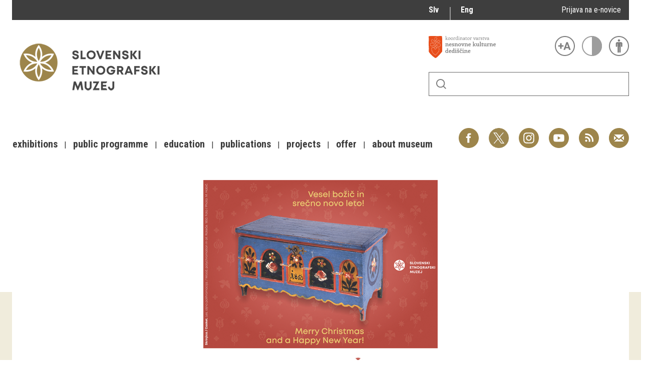

--- FILE ---
content_type: text/html; charset=utf-8
request_url: http://www.etno-muzej.si/en/novice/seasons-greetings
body_size: 8540
content:

<!DOCTYPE html>
<!--[if IEMobile 7]><html class="iem7"  lang="en" dir="ltr"><![endif]-->
<!--[if lte IE 6]><html class="lt-ie9 lt-ie8 lt-ie7"  lang="en" dir="ltr"><![endif]-->
<!--[if (IE 7)&(!IEMobile)]><html class="lt-ie9 lt-ie8"  lang="en" dir="ltr"><![endif]-->
<!--[if IE 8]><html class="lt-ie9"  lang="en" dir="ltr"><![endif]-->
<!--[if (gte IE 9)|(gt IEMobile 7)]><!--><html  lang="en" dir="ltr" prefix="fb: http://ogp.me/ns/fb# og: http://ogp.me/ns# article: http://ogp.me/ns/article# book: http://ogp.me/ns/book# profile: http://ogp.me/ns/profile# video: http://ogp.me/ns/video# product: http://ogp.me/ns/product#"><!--<![endif]-->

<head>
  <meta charset="utf-8" />
<link rel="alternate stylesheet" type="text/css" media="screen, projection, tty, tv" title="Black/White" href="/sites/all/modules/pagestyle/css/style_black_white.css" />
<link rel="alternate stylesheet" type="text/css" media="screen, projection, tty, tv" title="White/Black" href="/sites/all/modules/pagestyle/css/style_white_black.css" />
<link rel="alternate stylesheet" type="text/css" media="screen, projection, tty, tv" title="Yellow/Blue" href="/sites/all/modules/pagestyle/css/style_yellow_blue.css" />
<link rel="stylesheet" type="text/css" media="screen, projection, tty, tv" title="Standard" href="/sites/all/modules/pagestyle/css/style_standard.css" />
<link rel="shortcut icon" href="//www.etno-muzej.si/sites/default/themes/sem/favicon.ico" type="image/vnd.microsoft.icon" />
<meta name="description" content="Merry Christmas and a Happy New Year!" />
<meta name="generator" content="Drupal 7 (http://drupal.org)" />
<link rel="image_src" href="//www.etno-muzej.si/[field_image_main]" />
<link rel="canonical" href="https://www.etno-muzej.si/en/novice/seasons-greetings" />
<link rel="shortlink" href="https://www.etno-muzej.si/en/node/45029" />
<meta property="og:site_name" content="Slovenski etnografski muzej" />
<meta property="og:type" content="article" />
<meta property="og:title" content="Season&#039;s Greetings" />
<meta property="og:url" content="https://www.etno-muzej.si/en/novice/seasons-greetings" />
<meta property="og:description" content="Merry Christmas and a Happy New Year!" />
<meta property="og:updated_time" content="2022-01-03T09:59:40+01:00" />
<meta property="og:image" content="//www.etno-muzej.si/[field_image_main]" />
<meta name="twitter:card" content="summary" />
<meta name="twitter:title" content="Season&#039;s Greetings" />
<meta name="twitter:url" content="https://www.etno-muzej.si/en/novice/seasons-greetings" />
<meta name="twitter:description" content="Merry Christmas and a Happy New Year!" />
<meta name="twitter:image" content="//www.etno-muzej.si/[field_image_main]" />
<meta property="article:published_time" content="2021-12-27T12:12:30+01:00" />
<meta property="article:modified_time" content="2022-01-03T09:59:40+01:00" />
<meta name="dcterms.title" content="Season&#039;s Greetings" />
<meta name="dcterms.creator" content="admin" />
<meta name="dcterms.description" content="Merry Christmas and a Happy New Year!" />
<meta name="dcterms.date" content="2021-12-27T12:12+01:00" />
<meta name="dcterms.type" content="Text" />
<meta name="dcterms.format" content="text/html" />
<meta name="dcterms.identifier" content="https://www.etno-muzej.si/en/novice/seasons-greetings" />
<meta name="dcterms.language" content="en" />
  <title>Season's Greetings | Slovenski etnografski muzej</title>

      <meta name="MobileOptimized" content="width">
    <meta name="HandheldFriendly" content="true">
    <meta name="viewport" content="width=device-width">
    <meta http-equiv="cleartype" content="on">

  <style>
@import url("//www.etno-muzej.si/modules/system/system.base.css?t7isuu");
</style>
<style>
@import url("//www.etno-muzej.si/sites/all/modules/jquery_update/replace/ui/themes/base/minified/jquery.ui.core.min.css?t7isuu");
@import url("//www.etno-muzej.si/sites/all/modules/jquery_update/replace/ui/themes/base/minified/jquery.ui.theme.min.css?t7isuu");
</style>
<style>
@import url("//www.etno-muzej.si/modules/aggregator/aggregator.css?t7isuu");
@import url("//www.etno-muzej.si/modules/book/book.css?t7isuu");
@import url("//www.etno-muzej.si/sites/all/modules/date/date_api/date.css?t7isuu");
@import url("//www.etno-muzej.si/sites/all/modules/date/date_popup/themes/datepicker.1.7.css?t7isuu");
@import url("//www.etno-muzej.si/sites/all/modules/date/date_repeat_field/date_repeat_field.css?t7isuu");
@import url("//www.etno-muzej.si/modules/field/theme/field.css?t7isuu");
@import url("//www.etno-muzej.si/sites/all/modules/google_cse/google_cse.css?t7isuu");
@import url("//www.etno-muzej.si/modules/node/node.css?t7isuu");
@import url("//www.etno-muzej.si/modules/search/search.css?t7isuu");
@import url("//www.etno-muzej.si/modules/user/user.css?t7isuu");
@import url("//www.etno-muzej.si/sites/default/modules/youtube/css/youtube.css?t7isuu");
@import url("//www.etno-muzej.si/sites/all/modules/views/css/views.css?t7isuu");
@import url("//www.etno-muzej.si/sites/all/modules/back_to_top/css/back_to_top.css?t7isuu");
@import url("//www.etno-muzej.si/sites/all/modules/ckeditor/css/ckeditor.css?t7isuu");
</style>
<style>
@import url("//www.etno-muzej.si/sites/all/modules/ctools/css/ctools.css?t7isuu");
</style>
<style media="screen">body.pagestyle_black_white,body.pagestyle_black_white *{font-weight:normal !important;}body.pagestyle_white_black,body.pagestyle_white_black *{font-weight:bold !important;}body.pagestyle_yellow_blue,body.pagestyle_yellow_blue *{font-weight:bold !important;}body.pagestyle_standard,body.pagestyle_standard *{font-weight:normal !important;}
</style>
<style>
@import url("//www.etno-muzej.si/sites/all/modules/pagestyle/pagestyle.css?t7isuu");
@import url("//www.etno-muzej.si/sites/all/modules/panels/css/panels.css?t7isuu");
@import url("//www.etno-muzej.si/sites/all/modules/video/css/video.css?t7isuu");
@import url("//www.etno-muzej.si/modules/locale/locale.css?t7isuu");
@import url("//www.etno-muzej.si/sites/all/modules/addtoany/addtoany.css?t7isuu");
</style>
<style>
@import url("//www.etno-muzej.si/sites/default/themes/sem/madcss/normalize.css?t7isuu");
@import url("//www.etno-muzej.si/sites/default/themes/sem/madcss/semdev.css?t7isuu");
@import url("//www.etno-muzej.si/sites/default/themes/sem/madcss/items.css?t7isuu");
@import url("//www.etno-muzej.si/sites/default/themes/sem/madcss/single.css?t7isuu");
@import url("//www.etno-muzej.si/sites/default/themes/sem/imagelightbox/imagelightbox.css?t7isuu");
</style>
  <script src="//code.jquery.com/jquery-1.10.2.min.js"></script>
<script>window.jQuery || document.write("<script src='/sites/all/modules/jquery_update/replace/jquery/1.10/jquery.min.js'>\x3C/script>")</script>
<script src="//www.etno-muzej.si/files/js/js_Hfha9RCTNm8mqMDLXriIsKGMaghzs4ZaqJPLj2esi7s.js"></script>
<script src="//code.jquery.com/ui/1.10.2/jquery-ui.min.js"></script>
<script>window.jQuery.ui || document.write("<script src='/sites/all/modules/jquery_update/replace/ui/ui/minified/jquery-ui.min.js'>\x3C/script>")</script>
<script src="//www.etno-muzej.si/files/js/js_cvJLpVKa32x3nVAvbWBUgiDpJajE6Q635hnwDfsaCOU.js"></script>
<script src="//www.etno-muzej.si/files/js/js_t-tYD3T9QyixwoD7UTMSJBUCZFEinuZk2PpNabV3xl4.js"></script>
<script>  var pagestyleCookieExpires = 365;
  var pagestyleCookieDomain = "/";
  var pagestylePath = "sites/all/modules/pagestyle";
  var pagestyleCurrent = "standard";</script>
<script src="//www.etno-muzej.si/files/js/js_08bABf_5vSgJUeQHeLKiZNbOrCq6Nq4Bvd_1oj1pi64.js"></script>
<script>(function(i,s,o,g,r,a,m){i["GoogleAnalyticsObject"]=r;i[r]=i[r]||function(){(i[r].q=i[r].q||[]).push(arguments)},i[r].l=1*new Date();a=s.createElement(o),m=s.getElementsByTagName(o)[0];a.async=1;a.src=g;m.parentNode.insertBefore(a,m)})(window,document,"script","//www.google-analytics.com/analytics.js","ga");ga("create", "UA-3854381-1", {"cookieDomain":"auto"});ga("send", "pageview");</script>
<script src="//www.etno-muzej.si/files/js/js_zxKD-Vu-S_RqRpthpxUTWZ5bb8UVNvD-386eOErLwro.js"></script>
<script>window.a2a_config=window.a2a_config||{};window.da2a={done:false,html_done:false,script_ready:false,script_load:function(){var a=document.createElement('script'),s=document.getElementsByTagName('script')[0];a.type='text/javascript';a.async=true;a.src='https://static.addtoany.com/menu/page.js';s.parentNode.insertBefore(a,s);da2a.script_load=function(){};},script_onready:function(){da2a.script_ready=true;if(da2a.html_done)da2a.init();},init:function(){for(var i=0,el,target,targets=da2a.targets,length=targets.length;i<length;i++){el=document.getElementById('da2a_'+(i+1));target=targets[i];a2a_config.linkname=target.title;a2a_config.linkurl=target.url;if(el){a2a.init('page',{target:el});el.id='';}da2a.done=true;}da2a.targets=[];}};(function ($){Drupal.behaviors.addToAny = {attach: function (context, settings) {if (context !== document && window.da2a) {if(da2a.script_ready)a2a.init_all();da2a.script_load();}}}})(jQuery);a2a_config.callbacks=a2a_config.callbacks||[];a2a_config.callbacks.push({ready:da2a.script_onready});a2a_config.overlays=a2a_config.overlays||[];a2a_config.templates=a2a_config.templates||{};</script>
<script src="//www.etno-muzej.si/files/js/js_4_6AB7LFNTsrQx9P5arA-ofgASyJJbn5x2zm6wb4cXQ.js"></script>
<script>jQuery.extend(Drupal.settings, {"basePath":"\/","pathPrefix":"en\/","setHasJsCookie":0,"ajaxPageState":{"theme":"sem","theme_token":"7TDaVqV7zTT5Rf0hvgD4qAHBzWyuJ9xvedTxPzKfs5M","js":{"0":1,"1":1,"\/\/code.jquery.com\/jquery-1.10.2.min.js":1,"2":1,"misc\/jquery-extend-3.4.0.js":1,"misc\/jquery-html-prefilter-3.5.0-backport.js":1,"misc\/jquery.once.js":1,"misc\/drupal.js":1,"\/\/code.jquery.com\/ui\/1.10.2\/jquery-ui.min.js":1,"3":1,"sites\/all\/modules\/beautytips\/js\/jquery.bt.min.js":1,"sites\/all\/modules\/beautytips\/js\/beautytips.min.js":1,"misc\/form.js":1,"sites\/all\/modules\/admin_menu\/admin_devel\/admin_devel.js":1,"sites\/all\/modules\/google_cse\/google_cse.js":1,"sites\/all\/modules\/back_to_top\/js\/back_to_top.js":1,"4":1,"sites\/all\/modules\/pagestyle\/jquery.pagestyle.js":1,"misc\/jquery.cookie.js":1,"sites\/all\/libraries\/jstorage\/jstorage.min.js":1,"sites\/all\/modules\/video\/js\/video.js":1,"sites\/all\/modules\/service_links\/js\/twitter_button.js":1,"sites\/all\/modules\/service_links\/js\/facebook_like.js":1,"sites\/all\/modules\/service_links\/js\/google_plus_one.js":1,"sites\/all\/modules\/google_analytics\/googleanalytics.js":1,"5":1,"sites\/all\/modules\/piwik\/piwik.js":1,"misc\/collapse.js":1,"6":1,"sites\/default\/themes\/sem\/js\/jquery.min.js":1,"sites\/default\/themes\/sem\/imagelightbox\/imagelightbox.js":1,"sites\/default\/themes\/sem\/js\/script.js":1},"css":{"modules\/system\/system.base.css":1,"modules\/system\/system.menus.css":1,"modules\/system\/system.messages.css":1,"modules\/system\/system.theme.css":1,"misc\/ui\/jquery.ui.core.css":1,"misc\/ui\/jquery.ui.theme.css":1,"modules\/aggregator\/aggregator.css":1,"modules\/book\/book.css":1,"sites\/all\/modules\/date\/date_api\/date.css":1,"sites\/all\/modules\/date\/date_popup\/themes\/datepicker.1.7.css":1,"sites\/all\/modules\/date\/date_repeat_field\/date_repeat_field.css":1,"modules\/field\/theme\/field.css":1,"sites\/all\/modules\/google_cse\/google_cse.css":1,"modules\/node\/node.css":1,"modules\/search\/search.css":1,"modules\/user\/user.css":1,"sites\/default\/modules\/youtube\/css\/youtube.css":1,"sites\/all\/modules\/views\/css\/views.css":1,"sites\/all\/modules\/back_to_top\/css\/back_to_top.css":1,"sites\/all\/modules\/ckeditor\/css\/ckeditor.css":1,"sites\/all\/modules\/ctools\/css\/ctools.css":1,"0":1,"sites\/all\/modules\/pagestyle\/pagestyle.css":1,"sites\/all\/modules\/panels\/css\/panels.css":1,"sites\/all\/modules\/video\/css\/video.css":1,"modules\/locale\/locale.css":1,"sites\/all\/modules\/addtoany\/addtoany.css":1,"sites\/default\/themes\/sem\/system.menus.css":1,"sites\/default\/themes\/sem\/system.messages.css":1,"sites\/default\/themes\/sem\/system.theme.css":1,"sites\/default\/themes\/sem\/madcss\/normalize.css":1,"sites\/default\/themes\/sem\/madcss\/semdev.css":1,"sites\/default\/themes\/sem\/madcss\/items.css":1,"sites\/default\/themes\/sem\/madcss\/single.css":1,"sites\/default\/themes\/sem\/imagelightbox\/imagelightbox.css":1}},"beautytipStyles":{"default":{"fill":"rgba(0, 0, 0, .8)","padding":20,"strokeStyle":"#CC0","strokeWidth":3,"spikeLength":40,"spikeGirth":40,"cornerRadius":40,"cssStyles":{"color":"#FFF","fontWeight":"bold"}},"plain":[],"netflix":{"positions":["right","left"],"fill":"#FFF","padding":5,"shadow":true,"shadowBlur":12,"strokeStyle":"#B9090B","spikeLength":50,"spikeGirth":60,"cornerRadius":10,"centerPointY":0.1,"overlap":-8,"cssStyles":{"fontSize":"12px","fontFamily":"arial,helvetica,sans-serif"}},"facebook":{"fill":"#F7F7F7","padding":8,"strokeStyle":"#B7B7B7","cornerRadius":0,"cssStyles":{"fontFamily":"\u0022lucida grande\u0022,tahoma,verdana,arial,sans-serif","fontSize":"11px"}},"transparent":{"fill":"rgba(0, 0, 0, .8)","padding":20,"strokeStyle":"#CC0","strokeWidth":3,"spikeLength":40,"spikeGirth":40,"cornerRadius":40,"cssStyles":{"color":"#FFF","fontWeight":"bold"}},"big-green":{"fill":"#00FF4E","padding":20,"strokeWidth":0,"spikeLength":40,"spikeGirth":40,"cornerRadius":15,"cssStyles":{"fontFamily":"\u0022lucida grande\u0022,tahoma,verdana,arial,sans-serif","fontSize":"14px"}},"google-maps":{"positions":["top","bottom"],"fill":"#FFF","padding":15,"strokeStyle":"#ABABAB","strokeWidth":1,"spikeLength":65,"spikeGirth":40,"cornerRadius":25,"centerPointX":0.9,"cssStyles":[]},"hulu":{"fill":"#F4F4F4","strokeStyle":"#666666","spikeLength":20,"spikeGirth":10,"width":350,"overlap":0,"centerPointY":1,"cornerRadius":0,"cssStyles":{"fontFamily":"\u0022Lucida Grande\u0022,Helvetica,Arial,Verdana,sans-serif","fontSize":"12px","padding":"10px 14px"},"shadow":true,"shadowColor":"rgba(0,0,0,.5)","shadowBlur":8,"shadowOffsetX":4,"shadowOffsetY":4}},"beautytips":{"beautytips_manager_custom_1":{"cssSelect":"beauty_tips","style":"transparent","trigger":"hover","shrinkToFit":true,"ajaxDisableLink":false,"animate":{"on":"fadeIn","off":"fadeOut"},"contentSelector":"","list":["trigger","shrinkToFit","contentSelector"]}},"googleCSE":{"cx":"005112835762733299262:llm3ii1v0te","language":"","resultsWidth":600,"domain":"www.google.com"},"ws_fl":{"width":100,"height":21},"ws_gpo":{"size":"","annotation":"","lang":"","callback":"","width":300},"back_to_top":{"back_to_top_button_trigger":"100","back_to_top_button_text":"Back to top","#attached":{"library":[["system","ui"]]}},"googleanalytics":{"trackOutbound":1,"trackMailto":1,"trackDownload":1,"trackDownloadExtensions":"7z|aac|arc|arj|asf|asx|avi|bin|csv|doc(x|m)?|dot(x|m)?|exe|flv|gif|gz|gzip|hqx|jar|jpe?g|js|mp(2|3|4|e?g)|mov(ie)?|msi|msp|pdf|phps|png|ppt(x|m)?|pot(x|m)?|pps(x|m)?|ppam|sld(x|m)?|thmx|qtm?|ra(m|r)?|sea|sit|tar|tgz|torrent|txt|wav|wma|wmv|wpd|xls(x|m|b)?|xlt(x|m)|xlam|xml|z|zip","trackColorbox":1},"piwik":{"trackMailto":1,"trackColorbox":1}});</script>
      <!--[if lt IE 9]>
    <script src="/sites/all/themes/zen/js/html5-respond.js"></script>
    <![endif]-->
  </head>
<body class="html not-front not-logged-in no-sidebars page-node page-node- page-node-45029 node-type-novica i18n-en section-novice page-panels" >
      <p id="skip-link">
      <a href="#main-menu" class="element-invisible element-focusable">Jump to navigation</a>
    </p>
      <div id="page">
  <a class="screen-hide" href="#content">Skoči na vsebino</a>
  <nav id="nav" role="navigation" tabindex="-1" class="dropdown-menu-toggle">
    <a href="#main-menu">
      <span class="menu-icon">≡</span>
    </a>
  </nav>
  <header class="header" id="header" role="banner">
    <div class="container" id="header-main">
      <div id="topbar">
            <div class="region region-navigation">
    <div id="block-locale-language" class="block block-locale lang_select first odd" role="complementary">

      
  <ul class="language-switcher-locale-url"><li class="sl first"><a href="/sl/novice/voscilo-sem-0" class="language-link" xml:lang="sl" title="Voščilo SEM">Slv</a></li>
<li class="en last active"><a href="/en/novice/seasons-greetings" class="language-link active" xml:lang="en" title="Season&#039;s Greetings">Eng</a></li>
</ul>
</div>
<div id="block-block-23" class="block block-block enovice last even">

      
  <p><a href="https://www.etno-muzej.si/sl/prijava-na-e-obvescanje-sem">Prijava na e-novice</a></p>

</div>
  </div>
        </div>
      <div id="toolbar">
          <div class="top">
            <a
              id="link-nesnovna"
              href="http://www.nesnovnadediscina.si"
              title="Koordinator varstva nesnovne kulturne dediščine"
              target="_blank"
            ></a>

            <ul id="accessibility">
            <li>
              <button type="button" id="text-large" title="Večje črke" onclick="accessibilityLarge(true);">
                <span class="screen-hide">Večje črke</span>
              </button>
              <button type="button" id="text-small" title="Manjše črke" onclick="accessibilityLarge(false);">
                <span class="screen-hide">Manjše črke</span>
              </button>
            </li>
            <li>
              <button type="button" id="contrast-on" title="Večji kontrast" onclick="accessibilityContrast(true);">
                <span class="screen-hide">Večji kontrast</span>
              </button>
              <button type="button" id="contrast-off" title="Normalen kontrast"  onclick="accessibilityContrast(false);">
                <span class="screen-hide">Normalen kontrast</span>
              </button>
            </li>
            <li>
              <a id="accessibility-link" title="Dostopne vsebine" href="dostopnost-0">
                <span class="screen-hide">Dostopne vsebine</span>
              </a>
            </li>
          </ul>
        </div>
        <form class="search-form" id="search" action="/sl/search/google/"
          method="post" accept-charset="UTF-8" onsubmit="this.action+=this.query.value">
          <label for="search-input" class="screen-hide">Iskanje</label>
          <input name="query" id="search-input" title="Vnesite izraze, ki jih želite poiskati." type="text">
          <button type="submit">Išči</button>
        </form>
      </div>

      <div id="logo">
    		<a href="/en" title="Home" rel="home" class="header__logo">
    		  <img alt="Logo SEM" id="logo-image" src="/sites/etno-muzej.si/themes/sem/logo.png"><br>
		    </a>
	    </div>
      <ul id="social">
      <li data-social="facebook"><a href="https://www.facebook.com/SEMuzej" target="_blank">Facebook</a></li>
      <li data-social="twitter"><a href="http://twitter.com/SEM_MUZEJ" target="_blank">Twitter</a></li>
        <li data-social="instagram"><a href="https://www.instagram.com/slovenski_etnografski_muzej/" target="_blank">Instagram</a></li>
        <li data-social="youtube"><a href= "http://www.youtube.com/user/etnomuzej" target="_blank">YouTube</a></li>
        <li data-social="rss"><a href="/sl/novice/feed/all" target="_blank">RSS</a></li>
        <li data-social="email"><a href="mailto:info@etno-muzej.si" target="_blank">E-pošta</a></li>
      </ul>
		  <nav id="nav" role="navigation" tabindex="-1">
		    <ul id="dropdown-menu">
          				<li>
					 <a href="/en/exhibitions" data-toggle="dropdown" role="button" aria-expanded="false" title="">Exhibitions</a>					
					<ul role="menu">
				
						<li><a href="/en/razstave/razstave-v-sem" title="">Exhibitions in SEM</a></li>
					
						<li><a href="/en/exhibition-archive" title="">Past exhibitions</a></li>
					
						<li><a href="/en/razstave/virtualni-sprehodi" title="">Virtual tours</a></li>
					
					</ul>
				
				</li>
							<li>
					 <a href="/en/public-programme" data-toggle="dropdown" role="button" aria-expanded="false" title="">Public programme</a>					
					<ul role="menu">
				
						<li><a href="/en/guided-tours" title="">Guided tours</a></li>
					
						<li><a href="/en/workshops" title="">Workshops</a></li>
					
						<li><a href="/en/group-visits" title="">Group visits</a></li>
					
					</ul>
				
				</li>
							<li>
					 <a href="/en/education" data-toggle="dropdown" role="button" aria-expanded="false" title="Education materials">Education</a>					
				</li>
							<li>
					 <a href="/en/publications-0" data-toggle="dropdown" role="button" aria-expanded="false" title="">Publications</a>					
					<ul role="menu">
				
						<li><a href="/en/etnolog" title="">Etnolog</a></li>
					
						<li><a href="/en/books" title="">Books</a></li>
					
						<li><a href="/en/dvd-s" title="">DVD-s</a></li>
					
					</ul>
				
				</li>
							<li>
					 <a href="/en/tip/projects" data-toggle="dropdown" role="button" aria-expanded="false" title="">Projects</a>					
				</li>
							<li>
					 <a href="/en/offer" data-toggle="dropdown" role="button" aria-expanded="false" title="">Offer</a>					
					<ul role="menu">
				
						<li><a href="/en/documentation" title="">Documentation</a></li>
					
						<li><a href="/en/library" title="">Library</a></li>
					
						<li><a href="/en/sem-shop" title="">Museum Shop</a></li>
					
						<li><a href="/en/lokacije/pottery-studio" title="">Pottery atelier</a></li>
					
						<li><a href="/en/weaving-atelier" title="">Weaving atelier</a></li>
					
						<li><a href="/en/museum-coffee-shop" title="">Museum Coffee Shop</a></li>
					
						<li><a href="/en/renting" title="">Renting</a></li>
					
					</ul>
				
				</li>
							<li>
					 <a href="/en/about-museum" data-toggle="dropdown" role="button" aria-expanded="false" title="">About museum</a>					
					<ul role="menu">
				
						<li><a href="/en/novice" title="">News</a></li>
					
						<li><a href="/en/about-museum" title="">About museum</a></li>
					
						<li><a href="/en/info" title="">Opening hours</a></li>
					
						<li><a href="/en/finding-your-way-around-the-museum" title="">Finding your way around</a></li>
					
						<li><a href="/en/collections" title="">Collections</a></li>
					
						<li><a href="/en/organigram/slovene-ethnographic-museum" title="">Staff and Structure</a></li>
					
						<li><a href="/en/accessibility" title="">Accessibility</a></li>
					
					</ul>
				
				</li>
			        </ul>
		  </nav>
		</div>
  </header>

	<main id="main" class="indexcontent">
    <div id="content" class="column container" role="main">
                                                <a id="main-content"></a>
                    <h1 class="screen-hide page__title title" id="page-title">Slovenski etnografski muzej</h1>
            


<div  class="layout-sem-single-view node node-novica view-mode-full ">
  <!-- Needed to activate contextual links -->
                <div class="ds-main-image single-main-image ">
          <a href="//www.etno-muzej.si/files/voscilo.png"><img src="//www.etno-muzej.si/files/styles/glavna_slika/public/voscilo.png?itok=HQAWVNWZ" alt="Greeting card" /></a>        </div>
            <div class="ds-crumbs">
      <div class="field field-name-node-crumbs field-type-ds field-label-hidden">
    <span class="value"><nav class="breadcrumb" role="navigation"><ol class="crumbs"><li><a href="/">Home</a></li><li><a href="/en/novice">Novice</a></li><li><a href="/en/novice/seasons-greetings" class="active">Season&#039;s Greetings</a></li></ol></nav></span></div>
    </div>

    <div class="ds-split">
      <div class="ds-infobox">
                  <div class="infobox-sub ">
            <div class="field field-name-field-pubdate field-type-datetime field-label-above">
      <div class="label-above" >Datum objave&nbsp;</div>
    <span class="value"><span class="date-display-single">21. December 2021</span></span></div>
<div class="field field-name-field-novica-kategorija field-type-taxonomy-term-reference field-label-above">
      <div class="label-above" >What&nbsp;</div>
    <span class="value"><a href="/en/novice">Novice</a></span></div>
          </div>
                              </div>

      <article class="ds-main single-main">
        <div class="ds-heading">
          <div class="field field-name-title field-type-ds field-label-hidden">
    <span class="value"><h1>Season&#039;s Greetings</h1></span></div>
        </div>

        <div class="ds-subheading">
                  </div>

        <div class="field field-name-body field-type-text-with-summary field-label-hidden">
    <span class="value"><p>Merry Christmas and a Happy New Year!</p>
</span></div>
      </article>
      <div class="ds-extras clearfix">
              </div>
    </div>

    <div class="ds-bottom">
      <div class="field field-name-addtoany field-type-ds field-label-hidden">
    <span class="value"><span class="a2a_kit a2a_kit_size_32 a2a_target addtoany_list" id="da2a_1">
      <a class="a2a_button_facebook"></a>
<a class="a2a_button_twitter"></a>
<a class="a2a_button_instagram" href="https://www.instagram.com/etnografski_muzej/"></a>

      
      
    </span>
    <script type="text/javascript">
<!--//--><![CDATA[//><!--
if(window.da2a)da2a.script_load();
//--><!]]>
</script></span></div>
    </div>

</div>
<!-- Needed to activate display suite support on forms -->
    </div>

    
    
  </main>
  <footer id="main-footer">
    <div id="footer" class="container">
      
    <div id="block-block-17" class="block block-block footer-section hidden-title footer-section-text first odd">

        <h2 class="block__title block-title">Contact</h2>
    
  <p>Slovene Ethnographic Museum<br />
Metelkova ulica 2<br />
1000 Ljubljana</p>

<p>Phone: +386 (0) 1 300 87 00<br />
<a href="mailto:etnomuz@etno-muzej.si">etnomuz@etno-muzej.si</a></p>

<a href="mailto:jure.rus@etno-muzej.si?subject=Prijava%20na%20e-novice&amp;body=Dodajte%20me%20v%20svojo%20bazo%20naslovov%20za%20po%C5%A1iljanje%20elektronskih%20novic">Newsletter</a>
</div>
<div id="block-block-13" class="block block-block footer-section last even">

        <h2 class="block__title block-title">Where, when and how</h2>
    
  <iframe alt="Zemljevid" frameborder="0" id="map-iframe" scrolling="no" src="https://maps.google.com/?ie=UTF8&amp;t=m&amp;ll=46.055424,14.515615&amp;spn=0.015,0.015&amp;z=17&amp;output=embed"></iframe>

</div>
      </div>
  </footer>
  <nav id="nav" role="navigation" tabindex="-1" class="dropdown-menu-toggle">
    <a href="#content">
      <span class="menu-icon">×</span>
    </a>
  </nav>
  <a name="main-menu"></a>
  <footer id="sitemap">
    <div class="container" id="sitemap-divider">
		  <div class="sitemap-head">Site map</div>
		  <div class="sitemap-links">
        <a id="link-mk" title="Ministrstvo za kulturo" href="https://www.gov.si/drzavni-organi/ministrstva/ministrstvo-za-kulturo/">
        </a>
      </div>
	  </div>
	  <div class="container" id="buttons-bottom">
      <div id="languages-bottom">
		              <div class="region region-navigation">
      <div class="region region-navigation">
    <div id="block-locale-language" class="block block-locale lang_select first odd" role="complementary">

      
  <ul class="language-switcher-locale-url"><li class="sl first"><a href="/sl/novice/voscilo-sem-0" class="language-link" xml:lang="sl" title="Voščilo SEM">Slv</a></li>
<li class="en last active"><a href="/en/novice/seasons-greetings" class="language-link active" xml:lang="en" title="Season&#039;s Greetings">Eng</a></li>
</ul>
</div>
<div id="block-block-23" class="block block-block enovice last even">

      
  <p><a href="https://www.etno-muzej.si/sl/prijava-na-e-obvescanje-sem">Prijava na e-novice</a></p>

</div>
  </div>
  </div>

  	    </div>
	    <form class="search-form" id="search-bottom" action="/sl/search/google/"
	      method="post" accept-charset="UTF-8" onsubmit="this.action+=this.query.value">
	      <label for="search-input-bottom" class="screen-hide">Iskanje</label>
	      <input id="search-input-bottom" name="query" title="Vnesite izraze, ki jih želite poiskati." type="text">
	      <button type="submit">Išči</button>
	    </form>
      <ul id="social-bottom">
        <li data-social="email"><a href="mailto:info@etno-muzej.si" target="_blank">E-pošta</a></li>
        <li data-social="rss"><a href="/novice/feed/all" target="_blank">RSS</a></li>
        <li data-social="youtube"><a href= "http://www.youtube.com/user/etnomuzej" target="_blank">YouTube</a></li>
        <li data-social="instagram"><a href="https://www.instagram.com/slovenski_etnografski_muzej/" target="_blank">Instagram</a></li>
        <li data-social="twitter"><a href="http://twitter.com/SEM_MUZEJ" target="_blank">Twitter</a></li>
        <li data-social="facebook"><a href="https://www.facebook.com/SEMuzej" target="_blank">Facebook</a></li>
      </ul>
	  </div>
	  <div class="container">
        <div class="region region-bottom">
    <div id="block-system-main-menu" class="block block-system sitemap-menu block-menu first odd" role="navigation">

      
  <ul class="menu"><li class="menu__item is-expanded first expanded"><a href="/en/exhibitions" class="menu__link">Exhibitions</a><ul class="menu"><li class="menu__item is-leaf first leaf"><a href="/en/razstave/razstave-v-sem" title="Exhibitions in SEM" class="menu__link">Exhibitions in SEM</a></li>
<li class="menu__item is-leaf leaf"><a href="/en/exhibition-archive" title="" class="menu__link">Past exhibitions</a></li>
<li class="menu__item is-leaf last leaf"><a href="/en/razstave/virtualni-sprehodi" title="" class="menu__link">Virtual tours</a></li>
</ul></li>
<li class="menu__item is-expanded expanded"><a href="/en/public-programme" class="menu__link">Public programme</a><ul class="menu"><li class="menu__item is-leaf first leaf"><a href="/en/guided-tours" class="menu__link">Guided tours</a></li>
<li class="menu__item is-leaf leaf"><a href="/en/workshops" class="menu__link">Workshops</a></li>
<li class="menu__item is-leaf last leaf"><a href="/en/group-visits" class="menu__link">Group visits</a></li>
</ul></li>
<li class="menu__item is-leaf leaf"><a href="/en/education" title="Education materials" class="menu__link">Education</a></li>
<li class="menu__item is-expanded expanded"><a href="/en/publications-0" class="menu__link">Publications</a><ul class="menu"><li class="menu__item is-leaf first leaf"><a href="/en/etnolog" title="" class="menu__link">Etnolog</a></li>
<li class="menu__item is-leaf leaf"><a href="/en/books" class="menu__link">Books</a></li>
<li class="menu__item is-leaf last leaf"><a href="/en/dvd-s" class="menu__link">DVD-s</a></li>
</ul></li>
<li class="menu__item is-leaf leaf"><a href="/en/tip/projects" title="" class="menu__link">Projects</a></li>
<li class="menu__item is-expanded expanded"><a href="/en/offer" class="menu__link">Offer</a><ul class="menu"><li class="menu__item is-leaf first leaf"><a href="/en/documentation" class="menu__link">Documentation</a></li>
<li class="menu__item is-leaf leaf"><a href="/en/library" class="menu__link">Library</a></li>
<li class="menu__item is-leaf leaf"><a href="/en/sem-shop" class="menu__link">Museum Shop</a></li>
<li class="menu__item is-leaf leaf"><a href="/en/lokacije/pottery-studio" title="" class="menu__link">Pottery atelier</a></li>
<li class="menu__item is-leaf leaf"><a href="/en/weaving-atelier" title="" class="menu__link">Weaving atelier</a></li>
<li class="menu__item is-leaf leaf"><a href="/en/museum-coffee-shop" class="menu__link">Museum Coffee Shop</a></li>
<li class="menu__item is-leaf last leaf"><a href="/en/renting" class="menu__link">Renting</a></li>
</ul></li>
<li class="menu__item is-expanded last expanded"><a href="/en/about-museum" class="menu__link">About museum</a><ul class="menu"><li class="menu__item is-leaf first leaf"><a href="/en/novice" title="News" class="menu__link">News</a></li>
<li class="menu__item is-leaf leaf"><a href="/en/about-museum" title="" class="menu__link">About museum</a></li>
<li class="menu__item is-leaf leaf"><a href="/en/info" class="menu__link">Opening hours</a></li>
<li class="menu__item is-leaf leaf"><a href="/en/finding-your-way-around-the-museum" class="menu__link">Finding your way around</a></li>
<li class="menu__item is-leaf leaf"><a href="/en/collections" title="" class="menu__link">Collections</a></li>
<li class="menu__item is-leaf leaf"><a href="/en/organigram/slovene-ethnographic-museum" title="" class="menu__link">Staff and Structure</a></li>
<li class="menu__item is-leaf last leaf"><a href="/en/accessibility" class="menu__link">Accessibility</a></li>
</ul></li>
</ul>
</div>
<div id="block-addtoany-addtoany-button" class="block block-addtoany last even">

      
  <span class="a2a_kit a2a_kit_size_32 a2a_target addtoany_list" id="da2a_2">
      <a class="a2a_button_facebook"></a>
<a class="a2a_button_twitter"></a>
<a class="a2a_button_instagram" href="https://www.instagram.com/etnografski_muzej/"></a>

      
      
    </span>
    
</div>
  </div>
    </div>
  </footer>
</div>

  <script>var _paq = _paq || [];(function(){var u=(("https:" == document.location.protocol) ? "https://analitika.arnes.si/" : "http://analitika.arnes.si/");_paq.push(["setSiteId", "10805"]);_paq.push(["setTrackerUrl", u+"piwik.php"]);_paq.push(["setDoNotTrack", 1]);_paq.push(["trackPageView"]);_paq.push(["setIgnoreClasses", ["no-tracking","colorbox"]]);_paq.push(["enableLinkTracking"]);var d=document,g=d.createElement("script"),s=d.getElementsByTagName("script")[0];g.type="text/javascript";g.defer=true;g.async=true;g.src=u+"piwik.js";s.parentNode.insertBefore(g,s);})();</script>
<script>da2a.targets=[
{title:"Season\u0027s Greetings",url:"https:\/\/www.etno-muzej.si\/en\/novice\/seasons-greetings"},
{title:"Season\u0027s Greetings",url:"https:\/\/www.etno-muzej.si\/en\/novice\/seasons-greetings"}];
da2a.html_done=true;if(da2a.script_ready&&!da2a.done)da2a.init();da2a.script_load();</script>
</body>
</html>
